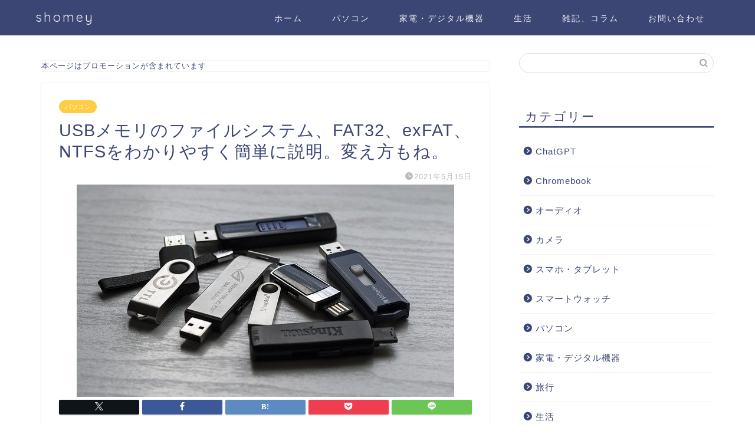

--- FILE ---
content_type: text/html; charset=utf-8
request_url: https://www.google.com/recaptcha/api2/aframe
body_size: 267
content:
<!DOCTYPE HTML><html><head><meta http-equiv="content-type" content="text/html; charset=UTF-8"></head><body><script nonce="IZh5In3XphHIp_6yf4IFYw">/** Anti-fraud and anti-abuse applications only. See google.com/recaptcha */ try{var clients={'sodar':'https://pagead2.googlesyndication.com/pagead/sodar?'};window.addEventListener("message",function(a){try{if(a.source===window.parent){var b=JSON.parse(a.data);var c=clients[b['id']];if(c){var d=document.createElement('img');d.src=c+b['params']+'&rc='+(localStorage.getItem("rc::a")?sessionStorage.getItem("rc::b"):"");window.document.body.appendChild(d);sessionStorage.setItem("rc::e",parseInt(sessionStorage.getItem("rc::e")||0)+1);localStorage.setItem("rc::h",'1769525593433');}}}catch(b){}});window.parent.postMessage("_grecaptcha_ready", "*");}catch(b){}</script></body></html>

--- FILE ---
content_type: application/javascript; charset=utf-8;
request_url: https://dalc.valuecommerce.com/app3?p=885891628&_s=https%3A%2F%2Fshomey-lifelog.com%2Farchives%2F1855&vf=iVBORw0KGgoAAAANSUhEUgAAAAMAAAADCAYAAABWKLW%2FAAAAMElEQVQYV2NkFGP4n5F0keF9hzED4w8m5v99fjsYWqzcGRg3cnX9j3q2hMFF4BIDABG6DkLgReBeAAAAAElFTkSuQmCC
body_size: 2293
content:
vc_linkswitch_callback({"t":"6978d158","r":"aXjRWAAN278DhlC7CooAHwqKBtQmzA","ub":"aXjRWAAE%2BAIDhlC7CooCsQqKC%2FAuTw%3D%3D","vcid":"Eoj0GkEGOG8_a7yuJ4tNSrXr2NcnOkS8iSC7bdLEBK37dMfAR7RNW82C3e5X2e6Y","vcpub":"0.908223","jtb.co.jp":{"a":"2549714","m":"2161637","g":"8b44b026bd","sp":"utm_source%3Dvcdom%26utm_medium%3Daffiliate"},"l":4,"www.nec-lavie.jp":{"a":"2807513","m":"3388586","g":"eae1ac4db2","sp":"sc_cid%3Djp%3Aaffiliate%3Atgniag"},"paypaymall.yahoo.co.jp":{"a":"2695956","m":"2201292","g":"02087e1a8e"},"p":885891628,"s":3466368,"dom.jtb.co.jp":{"a":"2549714","m":"2161637","g":"8b44b026bd","sp":"utm_source%3Dvcdom%26utm_medium%3Daffiliate"},"www.jtb.co.jp/kokunai_hotel":{"a":"2549714","m":"2161637","g":"8b44b026bd","sp":"utm_source%3Dvcdom%26utm_medium%3Daffiliate"},"qoo10.jp":{"a":"2858864","m":"3560897","g":"fbc236088e"},"mini-shopping.yahoo.co.jp":{"a":"2695956","m":"2201292","g":"02087e1a8e"},"necdirect.jp":{"a":"2807513","m":"3388586","g":"eae1ac4db2","sp":"sc_cid%3Djp%3Aaffiliate%3Atgniag"},"shopping.geocities.jp":{"a":"2695956","m":"2201292","g":"02087e1a8e"},"www.jtb.co.jp":{"a":"2549714","m":"2161637","g":"8b44b026bd","sp":"utm_source%3Dvcdom%26utm_medium%3Daffiliate"},"nec-lavie.jp":{"a":"2807513","m":"3388586","g":"eae1ac4db2","sp":"sc_cid%3Djp%3Aaffiliate%3Atgniag"},"www.jtb.co.jp/kokunai":{"a":"2549714","m":"2161637","g":"8b44b026bd","sp":"utm_source%3Dvcdom%26utm_medium%3Daffiliate"},"shopping.yahoo.co.jp":{"a":"2695956","m":"2201292","g":"02087e1a8e"},"www.asoview.com":{"a":"2698489","m":"3147096","g":"3826f0ea8e"},"brand.asoview.com":{"a":"2698489","m":"3147096","g":"3826f0ea8e"},"www.jtbonline.jp":{"a":"2549714","m":"2161637","g":"8b44b026bd","sp":"utm_source%3Dvcdom%26utm_medium%3Daffiliate"},"www.nec.lenovouat.com":{"a":"2807513","m":"3388586","g":"eae1ac4db2","sp":"sc_cid%3Djp%3Aaffiliate%3Atgniag"},"www3.nec-lavie.jp":{"a":"2807513","m":"3388586","g":"eae1ac4db2","sp":"sc_cid%3Djp%3Aaffiliate%3Atgniag"},"www.jtb.co.jp/kokunai_htl":{"a":"2549714","m":"2161637","g":"8b44b026bd","sp":"utm_source%3Dvcdom%26utm_medium%3Daffiliate"},"approach.yahoo.co.jp":{"a":"2695956","m":"2201292","g":"02087e1a8e"},"www.minisforum.jp":{"a":"2918784","m":"3751404","g":"59df93a48e"},"shaddy.jp":{"a":"2792239","m":"2467269","g":"b1674f2eaf","sp":"aid%3Daffiliate%26uiaid%3Dafl"},"paypaystep.yahoo.co.jp":{"a":"2695956","m":"2201292","g":"02087e1a8e"}})